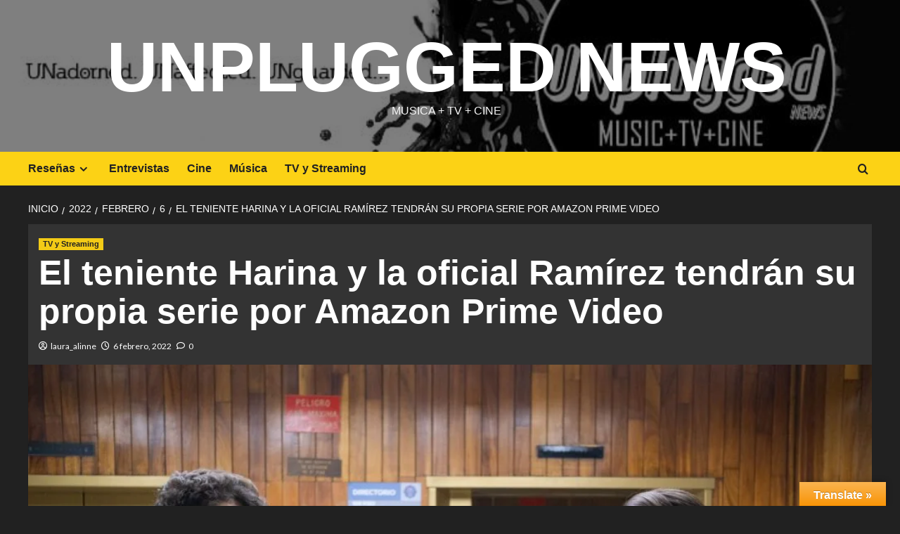

--- FILE ---
content_type: text/html; charset=UTF-8
request_url: https://unpluggednews.com.mx/2022/02/06/el-teniente-harina-y-la-oficial-ramirez-tendran-su-propia-serie-por-amazon-prime-video/
body_size: 21164
content:
<!doctype html>
<html lang="es">

<head>
  <meta charset="UTF-8">
  <meta name="viewport" content="width=device-width, initial-scale=1">
  <link rel="profile" href="http://gmpg.org/xfn/11">
  <title>El teniente Harina y la oficial Ramírez tendrán su propia serie  por Amazon Prime Video &#8211; UNplugged News</title>
<meta name='robots' content='max-image-preview:large' />
<link rel='preload' href='https://fonts.googleapis.com/css?family=Source%2BSans%2BPro%3A400%2C700%7CLato%3A400%2C700&#038;subset=latin&#038;display=swap' as='style' onload="this.onload=null;this.rel='stylesheet'" type='text/css' media='all' crossorigin='anonymous'>
<link rel='preconnect' href='https://fonts.googleapis.com' crossorigin='anonymous'>
<link rel='preconnect' href='https://fonts.gstatic.com' crossorigin='anonymous'>
<link rel='dns-prefetch' href='//translate.google.com' />
<link rel='dns-prefetch' href='//stats.wp.com' />
<link rel='dns-prefetch' href='//fonts.googleapis.com' />
<link rel='preconnect' href='https://fonts.googleapis.com' />
<link rel='preconnect' href='https://fonts.gstatic.com' />
<link rel="alternate" type="application/rss+xml" title="UNplugged News &raquo; Feed" href="https://unpluggednews.com.mx/feed/" />
<link rel="alternate" type="application/rss+xml" title="UNplugged News &raquo; Feed de los comentarios" href="https://unpluggednews.com.mx/comments/feed/" />
<link rel="alternate" type="application/rss+xml" title="UNplugged News &raquo; Comentario El teniente Harina y la oficial Ramírez tendrán su propia serie  por Amazon Prime Video del feed" href="https://unpluggednews.com.mx/2022/02/06/el-teniente-harina-y-la-oficial-ramirez-tendran-su-propia-serie-por-amazon-prime-video/feed/" />
<link rel="alternate" title="oEmbed (JSON)" type="application/json+oembed" href="https://unpluggednews.com.mx/wp-json/oembed/1.0/embed?url=https%3A%2F%2Funpluggednews.com.mx%2F2022%2F02%2F06%2Fel-teniente-harina-y-la-oficial-ramirez-tendran-su-propia-serie-por-amazon-prime-video%2F" />
<link rel="alternate" title="oEmbed (XML)" type="text/xml+oembed" href="https://unpluggednews.com.mx/wp-json/oembed/1.0/embed?url=https%3A%2F%2Funpluggednews.com.mx%2F2022%2F02%2F06%2Fel-teniente-harina-y-la-oficial-ramirez-tendran-su-propia-serie-por-amazon-prime-video%2F&#038;format=xml" />
<style id='wp-img-auto-sizes-contain-inline-css' type='text/css'>
img:is([sizes=auto i],[sizes^="auto," i]){contain-intrinsic-size:3000px 1500px}
/*# sourceURL=wp-img-auto-sizes-contain-inline-css */
</style>

<style id='wp-emoji-styles-inline-css' type='text/css'>

	img.wp-smiley, img.emoji {
		display: inline !important;
		border: none !important;
		box-shadow: none !important;
		height: 1em !important;
		width: 1em !important;
		margin: 0 0.07em !important;
		vertical-align: -0.1em !important;
		background: none !important;
		padding: 0 !important;
	}
/*# sourceURL=wp-emoji-styles-inline-css */
</style>
<link rel='stylesheet' id='wp-block-library-css' href='https://unpluggednews.com.mx/wp-includes/css/dist/block-library/style.min.css?ver=6.9' type='text/css' media='all' />
<style id='global-styles-inline-css' type='text/css'>
:root{--wp--preset--aspect-ratio--square: 1;--wp--preset--aspect-ratio--4-3: 4/3;--wp--preset--aspect-ratio--3-4: 3/4;--wp--preset--aspect-ratio--3-2: 3/2;--wp--preset--aspect-ratio--2-3: 2/3;--wp--preset--aspect-ratio--16-9: 16/9;--wp--preset--aspect-ratio--9-16: 9/16;--wp--preset--color--black: #000000;--wp--preset--color--cyan-bluish-gray: #abb8c3;--wp--preset--color--white: #ffffff;--wp--preset--color--pale-pink: #f78da7;--wp--preset--color--vivid-red: #cf2e2e;--wp--preset--color--luminous-vivid-orange: #ff6900;--wp--preset--color--luminous-vivid-amber: #fcb900;--wp--preset--color--light-green-cyan: #7bdcb5;--wp--preset--color--vivid-green-cyan: #00d084;--wp--preset--color--pale-cyan-blue: #8ed1fc;--wp--preset--color--vivid-cyan-blue: #0693e3;--wp--preset--color--vivid-purple: #9b51e0;--wp--preset--gradient--vivid-cyan-blue-to-vivid-purple: linear-gradient(135deg,rgb(6,147,227) 0%,rgb(155,81,224) 100%);--wp--preset--gradient--light-green-cyan-to-vivid-green-cyan: linear-gradient(135deg,rgb(122,220,180) 0%,rgb(0,208,130) 100%);--wp--preset--gradient--luminous-vivid-amber-to-luminous-vivid-orange: linear-gradient(135deg,rgb(252,185,0) 0%,rgb(255,105,0) 100%);--wp--preset--gradient--luminous-vivid-orange-to-vivid-red: linear-gradient(135deg,rgb(255,105,0) 0%,rgb(207,46,46) 100%);--wp--preset--gradient--very-light-gray-to-cyan-bluish-gray: linear-gradient(135deg,rgb(238,238,238) 0%,rgb(169,184,195) 100%);--wp--preset--gradient--cool-to-warm-spectrum: linear-gradient(135deg,rgb(74,234,220) 0%,rgb(151,120,209) 20%,rgb(207,42,186) 40%,rgb(238,44,130) 60%,rgb(251,105,98) 80%,rgb(254,248,76) 100%);--wp--preset--gradient--blush-light-purple: linear-gradient(135deg,rgb(255,206,236) 0%,rgb(152,150,240) 100%);--wp--preset--gradient--blush-bordeaux: linear-gradient(135deg,rgb(254,205,165) 0%,rgb(254,45,45) 50%,rgb(107,0,62) 100%);--wp--preset--gradient--luminous-dusk: linear-gradient(135deg,rgb(255,203,112) 0%,rgb(199,81,192) 50%,rgb(65,88,208) 100%);--wp--preset--gradient--pale-ocean: linear-gradient(135deg,rgb(255,245,203) 0%,rgb(182,227,212) 50%,rgb(51,167,181) 100%);--wp--preset--gradient--electric-grass: linear-gradient(135deg,rgb(202,248,128) 0%,rgb(113,206,126) 100%);--wp--preset--gradient--midnight: linear-gradient(135deg,rgb(2,3,129) 0%,rgb(40,116,252) 100%);--wp--preset--font-size--small: 13px;--wp--preset--font-size--medium: 20px;--wp--preset--font-size--large: 36px;--wp--preset--font-size--x-large: 42px;--wp--preset--spacing--20: 0.44rem;--wp--preset--spacing--30: 0.67rem;--wp--preset--spacing--40: 1rem;--wp--preset--spacing--50: 1.5rem;--wp--preset--spacing--60: 2.25rem;--wp--preset--spacing--70: 3.38rem;--wp--preset--spacing--80: 5.06rem;--wp--preset--shadow--natural: 6px 6px 9px rgba(0, 0, 0, 0.2);--wp--preset--shadow--deep: 12px 12px 50px rgba(0, 0, 0, 0.4);--wp--preset--shadow--sharp: 6px 6px 0px rgba(0, 0, 0, 0.2);--wp--preset--shadow--outlined: 6px 6px 0px -3px rgb(255, 255, 255), 6px 6px rgb(0, 0, 0);--wp--preset--shadow--crisp: 6px 6px 0px rgb(0, 0, 0);}:root { --wp--style--global--content-size: 800px;--wp--style--global--wide-size: 1200px; }:where(body) { margin: 0; }.wp-site-blocks > .alignleft { float: left; margin-right: 2em; }.wp-site-blocks > .alignright { float: right; margin-left: 2em; }.wp-site-blocks > .aligncenter { justify-content: center; margin-left: auto; margin-right: auto; }:where(.wp-site-blocks) > * { margin-block-start: 24px; margin-block-end: 0; }:where(.wp-site-blocks) > :first-child { margin-block-start: 0; }:where(.wp-site-blocks) > :last-child { margin-block-end: 0; }:root { --wp--style--block-gap: 24px; }:root :where(.is-layout-flow) > :first-child{margin-block-start: 0;}:root :where(.is-layout-flow) > :last-child{margin-block-end: 0;}:root :where(.is-layout-flow) > *{margin-block-start: 24px;margin-block-end: 0;}:root :where(.is-layout-constrained) > :first-child{margin-block-start: 0;}:root :where(.is-layout-constrained) > :last-child{margin-block-end: 0;}:root :where(.is-layout-constrained) > *{margin-block-start: 24px;margin-block-end: 0;}:root :where(.is-layout-flex){gap: 24px;}:root :where(.is-layout-grid){gap: 24px;}.is-layout-flow > .alignleft{float: left;margin-inline-start: 0;margin-inline-end: 2em;}.is-layout-flow > .alignright{float: right;margin-inline-start: 2em;margin-inline-end: 0;}.is-layout-flow > .aligncenter{margin-left: auto !important;margin-right: auto !important;}.is-layout-constrained > .alignleft{float: left;margin-inline-start: 0;margin-inline-end: 2em;}.is-layout-constrained > .alignright{float: right;margin-inline-start: 2em;margin-inline-end: 0;}.is-layout-constrained > .aligncenter{margin-left: auto !important;margin-right: auto !important;}.is-layout-constrained > :where(:not(.alignleft):not(.alignright):not(.alignfull)){max-width: var(--wp--style--global--content-size);margin-left: auto !important;margin-right: auto !important;}.is-layout-constrained > .alignwide{max-width: var(--wp--style--global--wide-size);}body .is-layout-flex{display: flex;}.is-layout-flex{flex-wrap: wrap;align-items: center;}.is-layout-flex > :is(*, div){margin: 0;}body .is-layout-grid{display: grid;}.is-layout-grid > :is(*, div){margin: 0;}body{padding-top: 0px;padding-right: 0px;padding-bottom: 0px;padding-left: 0px;}a:where(:not(.wp-element-button)){text-decoration: none;}:root :where(.wp-element-button, .wp-block-button__link){background-color: #32373c;border-radius: 0;border-width: 0;color: #fff;font-family: inherit;font-size: inherit;font-style: inherit;font-weight: inherit;letter-spacing: inherit;line-height: inherit;padding-top: calc(0.667em + 2px);padding-right: calc(1.333em + 2px);padding-bottom: calc(0.667em + 2px);padding-left: calc(1.333em + 2px);text-decoration: none;text-transform: inherit;}.has-black-color{color: var(--wp--preset--color--black) !important;}.has-cyan-bluish-gray-color{color: var(--wp--preset--color--cyan-bluish-gray) !important;}.has-white-color{color: var(--wp--preset--color--white) !important;}.has-pale-pink-color{color: var(--wp--preset--color--pale-pink) !important;}.has-vivid-red-color{color: var(--wp--preset--color--vivid-red) !important;}.has-luminous-vivid-orange-color{color: var(--wp--preset--color--luminous-vivid-orange) !important;}.has-luminous-vivid-amber-color{color: var(--wp--preset--color--luminous-vivid-amber) !important;}.has-light-green-cyan-color{color: var(--wp--preset--color--light-green-cyan) !important;}.has-vivid-green-cyan-color{color: var(--wp--preset--color--vivid-green-cyan) !important;}.has-pale-cyan-blue-color{color: var(--wp--preset--color--pale-cyan-blue) !important;}.has-vivid-cyan-blue-color{color: var(--wp--preset--color--vivid-cyan-blue) !important;}.has-vivid-purple-color{color: var(--wp--preset--color--vivid-purple) !important;}.has-black-background-color{background-color: var(--wp--preset--color--black) !important;}.has-cyan-bluish-gray-background-color{background-color: var(--wp--preset--color--cyan-bluish-gray) !important;}.has-white-background-color{background-color: var(--wp--preset--color--white) !important;}.has-pale-pink-background-color{background-color: var(--wp--preset--color--pale-pink) !important;}.has-vivid-red-background-color{background-color: var(--wp--preset--color--vivid-red) !important;}.has-luminous-vivid-orange-background-color{background-color: var(--wp--preset--color--luminous-vivid-orange) !important;}.has-luminous-vivid-amber-background-color{background-color: var(--wp--preset--color--luminous-vivid-amber) !important;}.has-light-green-cyan-background-color{background-color: var(--wp--preset--color--light-green-cyan) !important;}.has-vivid-green-cyan-background-color{background-color: var(--wp--preset--color--vivid-green-cyan) !important;}.has-pale-cyan-blue-background-color{background-color: var(--wp--preset--color--pale-cyan-blue) !important;}.has-vivid-cyan-blue-background-color{background-color: var(--wp--preset--color--vivid-cyan-blue) !important;}.has-vivid-purple-background-color{background-color: var(--wp--preset--color--vivid-purple) !important;}.has-black-border-color{border-color: var(--wp--preset--color--black) !important;}.has-cyan-bluish-gray-border-color{border-color: var(--wp--preset--color--cyan-bluish-gray) !important;}.has-white-border-color{border-color: var(--wp--preset--color--white) !important;}.has-pale-pink-border-color{border-color: var(--wp--preset--color--pale-pink) !important;}.has-vivid-red-border-color{border-color: var(--wp--preset--color--vivid-red) !important;}.has-luminous-vivid-orange-border-color{border-color: var(--wp--preset--color--luminous-vivid-orange) !important;}.has-luminous-vivid-amber-border-color{border-color: var(--wp--preset--color--luminous-vivid-amber) !important;}.has-light-green-cyan-border-color{border-color: var(--wp--preset--color--light-green-cyan) !important;}.has-vivid-green-cyan-border-color{border-color: var(--wp--preset--color--vivid-green-cyan) !important;}.has-pale-cyan-blue-border-color{border-color: var(--wp--preset--color--pale-cyan-blue) !important;}.has-vivid-cyan-blue-border-color{border-color: var(--wp--preset--color--vivid-cyan-blue) !important;}.has-vivid-purple-border-color{border-color: var(--wp--preset--color--vivid-purple) !important;}.has-vivid-cyan-blue-to-vivid-purple-gradient-background{background: var(--wp--preset--gradient--vivid-cyan-blue-to-vivid-purple) !important;}.has-light-green-cyan-to-vivid-green-cyan-gradient-background{background: var(--wp--preset--gradient--light-green-cyan-to-vivid-green-cyan) !important;}.has-luminous-vivid-amber-to-luminous-vivid-orange-gradient-background{background: var(--wp--preset--gradient--luminous-vivid-amber-to-luminous-vivid-orange) !important;}.has-luminous-vivid-orange-to-vivid-red-gradient-background{background: var(--wp--preset--gradient--luminous-vivid-orange-to-vivid-red) !important;}.has-very-light-gray-to-cyan-bluish-gray-gradient-background{background: var(--wp--preset--gradient--very-light-gray-to-cyan-bluish-gray) !important;}.has-cool-to-warm-spectrum-gradient-background{background: var(--wp--preset--gradient--cool-to-warm-spectrum) !important;}.has-blush-light-purple-gradient-background{background: var(--wp--preset--gradient--blush-light-purple) !important;}.has-blush-bordeaux-gradient-background{background: var(--wp--preset--gradient--blush-bordeaux) !important;}.has-luminous-dusk-gradient-background{background: var(--wp--preset--gradient--luminous-dusk) !important;}.has-pale-ocean-gradient-background{background: var(--wp--preset--gradient--pale-ocean) !important;}.has-electric-grass-gradient-background{background: var(--wp--preset--gradient--electric-grass) !important;}.has-midnight-gradient-background{background: var(--wp--preset--gradient--midnight) !important;}.has-small-font-size{font-size: var(--wp--preset--font-size--small) !important;}.has-medium-font-size{font-size: var(--wp--preset--font-size--medium) !important;}.has-large-font-size{font-size: var(--wp--preset--font-size--large) !important;}.has-x-large-font-size{font-size: var(--wp--preset--font-size--x-large) !important;}
/*# sourceURL=global-styles-inline-css */
</style>

<link rel='stylesheet' id='contact-form-7-css' href='https://unpluggednews.com.mx/wp-content/plugins/contact-form-7/includes/css/styles.css?ver=6.1.4' type='text/css' media='all' />
<link rel='stylesheet' id='google-language-translator-css' href='https://unpluggednews.com.mx/wp-content/plugins/google-language-translator/css/style.css?ver=6.0.20' type='text/css' media='' />
<link rel='stylesheet' id='glt-toolbar-styles-css' href='https://unpluggednews.com.mx/wp-content/plugins/google-language-translator/css/toolbar.css?ver=6.0.20' type='text/css' media='' />
<link rel='stylesheet' id='wpsm_team_b-font-awesome-front-css' href='https://unpluggednews.com.mx/wp-content/plugins/team-builder/assets/css/font-awesome/css/font-awesome.min.css?ver=6.9' type='text/css' media='all' />
<link rel='stylesheet' id='wpsm_team_b_bootstrap-front-css' href='https://unpluggednews.com.mx/wp-content/plugins/team-builder/assets/css/bootstrap-front.css?ver=6.9' type='text/css' media='all' />
<link rel='stylesheet' id='wpsm_team_b_team-css' href='https://unpluggednews.com.mx/wp-content/plugins/team-builder/assets/css/team.css?ver=6.9' type='text/css' media='all' />
<link rel='stylesheet' id='wpsm_team_b_owl_carousel_min_css-css' href='https://unpluggednews.com.mx/wp-content/plugins/team-builder/assets/css/owl.carousel.min.css?ver=6.9' type='text/css' media='all' />
<link rel='stylesheet' id='wp-components-css' href='https://unpluggednews.com.mx/wp-includes/css/dist/components/style.min.css?ver=6.9' type='text/css' media='all' />
<link rel='stylesheet' id='godaddy-styles-css' href='https://unpluggednews.com.mx/wp-content/plugins/coblocks/includes/Dependencies/GoDaddy/Styles/build/latest.css?ver=2.0.2' type='text/css' media='all' />
<link rel='stylesheet' id='bootstrap-css' href='https://unpluggednews.com.mx/wp-content/themes/covernews/assets/bootstrap/css/bootstrap.min.css?ver=6.9' type='text/css' media='all' />
<link rel='stylesheet' id='covernews-style-css' href='https://unpluggednews.com.mx/wp-content/themes/covernews/style.css?ver=6.9' type='text/css' media='all' />
<link rel='stylesheet' id='newscover-css' href='https://unpluggednews.com.mx/wp-content/themes/newscover/style.css?ver=2.0.2' type='text/css' media='all' />
<link rel='stylesheet' id='covernews-google-fonts-css' href='https://fonts.googleapis.com/css?family=Source%2BSans%2BPro%3A400%2C700%7CLato%3A400%2C700&#038;subset=latin&#038;display=swap' type='text/css' media='all' />
<link rel='stylesheet' id='covernews-icons-css' href='https://unpluggednews.com.mx/wp-content/themes/covernews/assets/icons/style.css?ver=6.9' type='text/css' media='all' />
<script type="text/javascript" src="https://unpluggednews.com.mx/wp-includes/js/jquery/jquery.min.js?ver=3.7.1" id="jquery-core-js"></script>
<script type="text/javascript" src="https://unpluggednews.com.mx/wp-includes/js/jquery/jquery-migrate.min.js?ver=3.4.1" id="jquery-migrate-js"></script>
<script type="text/javascript" src="https://unpluggednews.com.mx/wp-content/plugins/team-builder/assets/js/owl.carousel.min.js?ver=6.9" id="wpsm_team_b_owl_carousel_min_js-js"></script>
<link rel="https://api.w.org/" href="https://unpluggednews.com.mx/wp-json/" /><link rel="alternate" title="JSON" type="application/json" href="https://unpluggednews.com.mx/wp-json/wp/v2/posts/37452" /><link rel="EditURI" type="application/rsd+xml" title="RSD" href="https://unpluggednews.com.mx/xmlrpc.php?rsd" />
<meta name="generator" content="WordPress 6.9" />
<link rel="canonical" href="https://unpluggednews.com.mx/2022/02/06/el-teniente-harina-y-la-oficial-ramirez-tendran-su-propia-serie-por-amazon-prime-video/" />
<link rel='shortlink' href='https://unpluggednews.com.mx/?p=37452' />
<style>p.hello{font-size:12px;color:darkgray;}#google_language_translator,#flags{text-align:left;}#google_language_translator{clear:both;}#flags{width:165px;}#flags a{display:inline-block;margin-right:2px;}#google_language_translator{width:auto!important;}div.skiptranslate.goog-te-gadget{display:inline!important;}.goog-tooltip{display: none!important;}.goog-tooltip:hover{display: none!important;}.goog-text-highlight{background-color:transparent!important;border:none!important;box-shadow:none!important;}#google_language_translator{color:transparent;}body{top:0px!important;}#goog-gt-{display:none!important;}font font{background-color:transparent!important;box-shadow:none!important;position:initial!important;}</style>  <script src="https://cdn.onesignal.com/sdks/web/v16/OneSignalSDK.page.js" defer></script>
  <script>
          window.OneSignalDeferred = window.OneSignalDeferred || [];
          OneSignalDeferred.push(async function(OneSignal) {
            await OneSignal.init({
              appId: "",
              serviceWorkerOverrideForTypical: true,
              path: "https://unpluggednews.com.mx/wp-content/plugins/onesignal-free-web-push-notifications/sdk_files/",
              serviceWorkerParam: { scope: "/wp-content/plugins/onesignal-free-web-push-notifications/sdk_files/push/onesignal/" },
              serviceWorkerPath: "OneSignalSDKWorker.js",
            });
          });

          // Unregister the legacy OneSignal service worker to prevent scope conflicts
          if (navigator.serviceWorker) {
            navigator.serviceWorker.getRegistrations().then((registrations) => {
              // Iterate through all registered service workers
              registrations.forEach((registration) => {
                // Check the script URL to identify the specific service worker
                if (registration.active && registration.active.scriptURL.includes('OneSignalSDKWorker.js.php')) {
                  // Unregister the service worker
                  registration.unregister().then((success) => {
                    if (success) {
                      console.log('OneSignalSW: Successfully unregistered:', registration.active.scriptURL);
                    } else {
                      console.log('OneSignalSW: Failed to unregister:', registration.active.scriptURL);
                    }
                  });
                }
              });
            }).catch((error) => {
              console.error('Error fetching service worker registrations:', error);
            });
        }
        </script>
	<style>img#wpstats{display:none}</style>
		<link rel="preload" href="https://unpluggednews.com.mx/wp-content/uploads/2021/11/cropped-106068517_2875870492462916_1297791261623493079_n.jpg" as="image"><link rel="pingback" href="https://unpluggednews.com.mx/xmlrpc.php">        <style type="text/css">
                        .site-title a,
            .site-header .site-branding .site-title a:visited,
            .site-header .site-branding .site-title a:hover,
            .site-description {
                color: #f3f3f3            }

            body.aft-dark-mode .site-title a,
      body.aft-dark-mode .site-header .site-branding .site-title a:visited,
      body.aft-dark-mode .site-header .site-branding .site-title a:hover,
      body.aft-dark-mode .site-description {
        color: #ffffff;
      }

            .site-branding .site-title {
                font-size: 100px;
            }

            @media only screen and (max-width: 640px) {
                .header-layout-3 .site-header .site-branding .site-title,
                .site-branding .site-title {
                    font-size: 60px;

                }
              }   

           @media only screen and (max-width: 375px) {
               .header-layout-3 .site-header .site-branding .site-title,
               .site-branding .site-title {
                        font-size: 50px;

                    }
                }
                
                    .elementor-template-full-width .elementor-section.elementor-section-full_width > .elementor-container,
        .elementor-template-full-width .elementor-section.elementor-section-boxed > .elementor-container{
            max-width: 1200px;
        }
        @media (min-width: 1600px){
            .elementor-template-full-width .elementor-section.elementor-section-full_width > .elementor-container,
            .elementor-template-full-width .elementor-section.elementor-section-boxed > .elementor-container{
                max-width: 1600px;
            }
        }
        
        .align-content-left .elementor-section-stretched,
        .align-content-right .elementor-section-stretched {
            max-width: 100%;
            left: 0 !important;
        }


        </style>
        
<!-- Jetpack Open Graph Tags -->
<meta property="og:type" content="article" />
<meta property="og:title" content="El teniente Harina y la oficial Ramírez tendrán su propia serie  por Amazon Prime Video" />
<meta property="og:url" content="https://unpluggednews.com.mx/2022/02/06/el-teniente-harina-y-la-oficial-ramirez-tendran-su-propia-serie-por-amazon-prime-video/" />
<meta property="og:description" content="¡Ay papaya de Celaya! Amazon Prime Video y Comedy Central revelaron detalles de Harina, el spin-off inspirado en el sketch viral de Backdoor. La serie original de ocho episodios estrena el el 10 de…" />
<meta property="article:published_time" content="2022-02-06T08:29:02+00:00" />
<meta property="article:modified_time" content="2022-02-08T22:46:02+00:00" />
<meta property="og:site_name" content="UNplugged News" />
<meta property="og:image" content="https://unpluggednews.com.mx/wp-content/uploads/2022/02/BackdoorPresentaHARINA_1-min-scaled.jpeg" />
<meta property="og:image:width" content="2560" />
<meta property="og:image:height" content="1707" />
<meta property="og:image:alt" content="" />
<meta property="og:locale" content="es_ES" />
<meta name="twitter:text:title" content="El teniente Harina y la oficial Ramírez tendrán su propia serie  por Amazon Prime Video" />
<meta name="twitter:image" content="https://unpluggednews.com.mx/wp-content/uploads/2022/02/BackdoorPresentaHARINA_1-min-scaled.jpeg?w=640" />
<meta name="twitter:card" content="summary_large_image" />

<!-- End Jetpack Open Graph Tags -->
<link rel="icon" href="https://unpluggednews.com.mx/wp-content/uploads/2021/03/cropped-cropped-unplugged-2-1-32x32.png" sizes="32x32" />
<link rel="icon" href="https://unpluggednews.com.mx/wp-content/uploads/2021/03/cropped-cropped-unplugged-2-1-192x192.png" sizes="192x192" />
<link rel="apple-touch-icon" href="https://unpluggednews.com.mx/wp-content/uploads/2021/03/cropped-cropped-unplugged-2-1-180x180.png" />
<meta name="msapplication-TileImage" content="https://unpluggednews.com.mx/wp-content/uploads/2021/03/cropped-cropped-unplugged-2-1-270x270.png" />
</head>

<body class="wp-singular post-template-default single single-post postid-37452 single-format-standard wp-embed-responsive wp-theme-covernews wp-child-theme-newscover default-content-layout archive-layout-grid scrollup-sticky-header aft-sticky-header aft-sticky-sidebar dark aft-container-default aft-main-banner-slider-editors-picks-trending single-content-mode-default header-image-default full-width-content">
  
  
  <div id="page" class="site">
    <a class="skip-link screen-reader-text" href="#content">Saltar al contenido</a>

        <div class="header-layout-3">
                <header id="masthead" class="site-header">
                        <div class="masthead-banner data-bg"
                 data-background="https://unpluggednews.com.mx/wp-content/uploads/2021/11/cropped-106068517_2875870492462916_1297791261623493079_n.jpg">
                <div class="container">
                    <div class="row">
                        <div class="col-md-12">
                            <div class="site-branding">
                                                                    <p class="site-title font-family-1">
                                        <a href="https://unpluggednews.com.mx/"
                                           rel="home">UNplugged News</a>
                                    </p>
                                
                                                                    <p class="site-description">MUSICA + TV + CINE</p>
                                                            </div>
                        </div>
                        <div class="col-md-12">
                                                    </div>
                    </div>
                </div>
            </div>
            <nav id="site-navigation" class="main-navigation">
                <div class="container">
                    <div class="row">
                        <div class="kol-12">
                            <div class="navigation-container">


                                <div class="main-navigation-container-items-wrapper">
                        <span class="toggle-menu" aria-controls="primary-menu" aria-expanded="false">
                            <a href="javascript:void(0)" class="aft-void-menu">
                                <span class="screen-reader-text">Primary Menu</span>
                                 <i class="ham"></i>
                            </a>
                        </span>
                                    <span class="af-mobile-site-title-wrap">
                                                        <p class="site-title font-family-1">
                                <a href="https://unpluggednews.com.mx/"
                                   rel="home">UNplugged News</a>
                            </p>
                        </span>
                                    <div class="menu main-menu"><ul id="primary-menu" class="menu"><li id="menu-item-19674" class="menu-item menu-item-type-taxonomy menu-item-object-category menu-item-has-children menu-item-19674"><a href="https://unpluggednews.com.mx/category/resenas/">Reseñas</a>
<ul class="sub-menu">
	<li id="menu-item-19679" class="menu-item menu-item-type-taxonomy menu-item-object-category menu-item-19679"><a href="https://unpluggednews.com.mx/category/resenas/podcast/">Podcast</a></li>
	<li id="menu-item-19681" class="menu-item menu-item-type-taxonomy menu-item-object-category menu-item-19681"><a href="https://unpluggednews.com.mx/category/resenas/anime/">Anime</a></li>
	<li id="menu-item-19682" class="menu-item menu-item-type-taxonomy menu-item-object-category menu-item-19682"><a href="https://unpluggednews.com.mx/category/resenas/series/">Series</a></li>
	<li id="menu-item-19683" class="menu-item menu-item-type-taxonomy menu-item-object-category menu-item-19683"><a href="https://unpluggednews.com.mx/category/resenas/videojuegos/">Videojuegos</a></li>
	<li id="menu-item-19684" class="menu-item menu-item-type-taxonomy menu-item-object-category menu-item-19684"><a href="https://unpluggednews.com.mx/category/resenas/cultura/">Cultura</a></li>
</ul>
</li>
<li id="menu-item-19677" class="menu-item menu-item-type-taxonomy menu-item-object-category menu-item-19677"><a href="https://unpluggednews.com.mx/category/entrevistas/">Entrevistas</a></li>
<li id="menu-item-19676" class="menu-item menu-item-type-taxonomy menu-item-object-category menu-item-19676"><a href="https://unpluggednews.com.mx/category/cine/">Cine</a></li>
<li id="menu-item-19675" class="menu-item menu-item-type-taxonomy menu-item-object-category menu-item-19675"><a href="https://unpluggednews.com.mx/category/musica/">Música</a></li>
<li id="menu-item-19678" class="menu-item menu-item-type-taxonomy menu-item-object-category current-post-ancestor current-menu-parent current-post-parent menu-item-19678"><a href="https://unpluggednews.com.mx/category/tv-y-streaming/">TV y Streaming</a></li>
</ul></div>                                </div>

                                    <div class="cart-search">

                                        <div class="af-search-wrap">
                                            <div class="search-overlay">
                                                <a href="#" title="Search" class="search-icon">
                                                    <i class="fa fa-search"></i>
                                                </a>
                                                <div class="af-search-form">
                                                    <form role="search" method="get" class="search-form" action="https://unpluggednews.com.mx/">
				<label>
					<span class="screen-reader-text">Buscar:</span>
					<input type="search" class="search-field" placeholder="Buscar &hellip;" value="" name="s" />
				</label>
				<input type="submit" class="search-submit" value="Buscar" />
			</form>                                                </div>
                                            </div>
                                        </div>
                                    </div>
                            </div>
                        </div>
                    </div>
                </div>
            </nav>
        </header>


    </div>


    
    <div id="content" class="container">
                <div class="em-breadcrumbs font-family-1 covernews-breadcrumbs">
      <div class="row">
        <div role="navigation" aria-label="Migas de pan" class="breadcrumb-trail breadcrumbs" itemprop="breadcrumb"><ul class="trail-items" itemscope itemtype="http://schema.org/BreadcrumbList"><meta name="numberOfItems" content="5" /><meta name="itemListOrder" content="Ascending" /><li itemprop="itemListElement" itemscope itemtype="http://schema.org/ListItem" class="trail-item trail-begin"><a href="https://unpluggednews.com.mx/" rel="home" itemprop="item"><span itemprop="name">Inicio</span></a><meta itemprop="position" content="1" /></li><li itemprop="itemListElement" itemscope itemtype="http://schema.org/ListItem" class="trail-item"><a href="https://unpluggednews.com.mx/2022/" itemprop="item"><span itemprop="name">2022</span></a><meta itemprop="position" content="2" /></li><li itemprop="itemListElement" itemscope itemtype="http://schema.org/ListItem" class="trail-item"><a href="https://unpluggednews.com.mx/2022/02/" itemprop="item"><span itemprop="name">febrero</span></a><meta itemprop="position" content="3" /></li><li itemprop="itemListElement" itemscope itemtype="http://schema.org/ListItem" class="trail-item"><a href="https://unpluggednews.com.mx/2022/02/06/" itemprop="item"><span itemprop="name">6</span></a><meta itemprop="position" content="4" /></li><li itemprop="itemListElement" itemscope itemtype="http://schema.org/ListItem" class="trail-item trail-end"><a href="https://unpluggednews.com.mx/2022/02/06/el-teniente-harina-y-la-oficial-ramirez-tendran-su-propia-serie-por-amazon-prime-video/" itemprop="item"><span itemprop="name">El teniente Harina y la oficial Ramírez tendrán su propia serie  por Amazon Prime Video</span></a><meta itemprop="position" content="5" /></li></ul></div>      </div>
    </div>
        <div class="section-block-upper row">
                <div id="primary" class="content-area">
                    <main id="main" class="site-main">

                                                    <article id="post-37452" class="af-single-article post-37452 post type-post status-publish format-standard has-post-thumbnail hentry category-tv-y-streaming tag-amazon-prime-video tag-backdoor tag-teniente-harina">
                                <div class="entry-content-wrap">
                                    <header class="entry-header">

    <div class="header-details-wrapper">
        <div class="entry-header-details">
                            <div class="figure-categories figure-categories-bg">
                                        <ul class="cat-links"><li class="meta-category">
                             <a class="covernews-categories category-color-1"
                            href="https://unpluggednews.com.mx/category/tv-y-streaming/" 
                            aria-label="Ver todas las publicaciones en TV y Streaming"> 
                                 TV y Streaming
                             </a>
                        </li></ul>                </div>
                        <h1 class="entry-title">El teniente Harina y la oficial Ramírez tendrán su propia serie  por Amazon Prime Video</h1>
            
                
    <span class="author-links">

      
        <span class="item-metadata posts-author">
          <i class="far fa-user-circle"></i>
                          <a href="https://unpluggednews.com.mx/author/lauraalinne/">
                    laura_alinne                </a>
               </span>
                    <span class="item-metadata posts-date">
          <i class="far fa-clock"></i>
          <a href="https://unpluggednews.com.mx/2022/02/">
            6 febrero, 2022          </a>
        </span>
                      <span class="aft-comment-count">
            <a href="https://unpluggednews.com.mx/2022/02/06/el-teniente-harina-y-la-oficial-ramirez-tendran-su-propia-serie-por-amazon-prime-video/">
              <i class="far fa-comment"></i>
              <span class="aft-show-hover">
                0              </span>
            </a>
          </span>
          </span>
                

                    </div>
    </div>

        <div class="aft-post-thumbnail-wrapper">    
                    <div class="post-thumbnail full-width-image">
                    <img width="1024" height="683" src="https://unpluggednews.com.mx/wp-content/uploads/2022/02/BackdoorPresentaHARINA_1-min-scaled.jpeg" class="attachment-covernews-featured size-covernews-featured wp-post-image" alt="BackdoorPresentaHARINA_1-min" decoding="async" fetchpriority="high" srcset="https://unpluggednews.com.mx/wp-content/uploads/2022/02/BackdoorPresentaHARINA_1-min-scaled.jpeg 2560w, https://unpluggednews.com.mx/wp-content/uploads/2022/02/BackdoorPresentaHARINA_1-min-300x200.jpeg 300w, https://unpluggednews.com.mx/wp-content/uploads/2022/02/BackdoorPresentaHARINA_1-min-1024x683.jpeg 1024w, https://unpluggednews.com.mx/wp-content/uploads/2022/02/BackdoorPresentaHARINA_1-min-768x512.jpeg 768w, https://unpluggednews.com.mx/wp-content/uploads/2022/02/BackdoorPresentaHARINA_1-min-1536x1024.jpeg 1536w" sizes="(max-width: 1024px) 100vw, 1024px" loading="lazy" />                </div>
            
                </div>
    </header><!-- .entry-header -->                                    

    <div class="entry-content">
        <p><em>¡Ay papaya de Celaya!</em> Amazon Prime Video y Comedy Central revelaron detalles de <em>Harina</em>, el <em>spin-off</em> inspirado en el sketch viral de Backdoor. La serie original de ocho episodios estrena el el 10 de marzo por Amazon Prime Video en América Latina y Estados Unidos, y el 9 de marzo por Comedy Central en América Latina. La nueva serie de comedia inspirada en el sketch homónimo es protagonizada por <a href="https://addvox.us7.list-manage.com/track/click?u=e4be830f7c5b7452ce47d39bd&amp;id=92e7e150cb&amp;e=0fa732ea36" target="_blank" rel="noopener noreferrer" data-saferedirecturl="https://www.google.com/url?q=https://addvox.us7.list-manage.com/track/click?u%3De4be830f7c5b7452ce47d39bd%26id%3D92e7e150cb%26e%3D0fa732ea36&amp;source=gmail&amp;ust=1644219912430000&amp;usg=AOvVaw04FJez1rMT066S0_EHrYoL">Guillermo Villegas</a> y <a href="https://addvox.us7.list-manage.com/track/click?u=e4be830f7c5b7452ce47d39bd&amp;id=7f9c25678c&amp;e=0fa732ea36" target="_blank" rel="noopener noreferrer" data-saferedirecturl="https://www.google.com/url?q=https://addvox.us7.list-manage.com/track/click?u%3De4be830f7c5b7452ce47d39bd%26id%3D7f9c25678c%26e%3D0fa732ea36&amp;source=gmail&amp;ust=1644219912430000&amp;usg=AOvVaw01Ud0vtR2ngSyNMjrpsLuQ">Verónica Bravo</a>, y cuenta con la dirección de <a href="https://addvox.us7.list-manage.com/track/click?u=e4be830f7c5b7452ce47d39bd&amp;id=e8f0aeeae8&amp;e=0fa732ea36" target="_blank" rel="noopener noreferrer" data-saferedirecturl="https://www.google.com/url?q=https://addvox.us7.list-manage.com/track/click?u%3De4be830f7c5b7452ce47d39bd%26id%3De8f0aeeae8%26e%3D0fa732ea36&amp;source=gmail&amp;ust=1644219912430000&amp;usg=AOvVaw1G0WV1zZH67teTbfNQEupZ">Salvador Espinosa</a> (<em>Club de Cuervos</em>, <em>Cómo </em><em>S</em><em>obrevivir </em><em>S</em><em>oltero</em>).</p>
<p><em>Harina </em>cuenta las desventuras del teniente y su compañera, la oficial Ramírez, una pareja de policías muy especial que deberán atrapar a un asesino serial conocido como “El Cancelador”, cuyo objetivo es terminar con la vida de los personajes más importantes de las redes sociales con un sello muy personal, cortando sus pulgares y garganta.</p>
<p><img decoding="async" class="size-medium aligncenter" src="https://ci6.googleusercontent.com/proxy/uIWAGtG1orw_QsPKLLrIf7gynFOubaUosIhTaIQlz46o7qS-n7S2TxfnucN1iGFdqs9J1CCGV3tQPfvimSusKoOFx7CYoKiSZr0d7Ugb94WI4zq6wOmclLAy_cgqHZwQ4FY8mo3qR0EbRrtJSnOkm73j6WfYxg=s0-d-e1-ft#https://mcusercontent.com/e4be830f7c5b7452ce47d39bd/images/5c5a586d-a141-6ee8-22b8-f0e0457159d6.jpg" width="275" height="332" /></p>
<p>El elenco de la serie también incluye a Luis Fernando Peña, Dagoberto Gama, Gerardo Taracena, Ana González Bello, Juan Carlos Medellín, Daniel García, Luz Aldán, Alfonso Borbolla, Miguel Burra, Gyo Romo, Ishkra Zavala, Angélica Rogel, Lucero Trejo, Karla Sofía Gascón, Tato Alexander y Karla Farfán.</p>
<p>El sketch <em><a href="https://addvox.us7.list-manage.com/track/click?u=e4be830f7c5b7452ce47d39bd&amp;id=1cfab737b4&amp;e=0fa732ea36" target="_blank" rel="noopener noreferrer" data-saferedirecturl="https://www.google.com/url?q=https://addvox.us7.list-manage.com/track/click?u%3De4be830f7c5b7452ce47d39bd%26id%3D1cfab737b4%26e%3D0fa732ea36&amp;source=gmail&amp;ust=1644219912430000&amp;usg=AOvVaw2tdy0wQ1YRi1_7K_1ON_2g">Harina</a></em> fue nombrado en 2019 por YouTube como el video más visto del año en México, acumula más de 56 millones de views y es uno de los sketches más compartidos en redes sociales en América Latina. <em>Harina</em> generó cientos de memes, parodias y remixes inspirados en el guión y sus personajes.</p>
<p><img decoding="async" class="wp-image-37454 aligncenter" src="https://unpluggednews.com.mx/wp-content/uploads/2022/02/BackdoorPresentaHARINA_3-min-300x200.jpeg" alt="" width="623" height="415" srcset="https://unpluggednews.com.mx/wp-content/uploads/2022/02/BackdoorPresentaHARINA_3-min-300x200.jpeg 300w, https://unpluggednews.com.mx/wp-content/uploads/2022/02/BackdoorPresentaHARINA_3-min-1024x683.jpeg 1024w, https://unpluggednews.com.mx/wp-content/uploads/2022/02/BackdoorPresentaHARINA_3-min-768x512.jpeg 768w, https://unpluggednews.com.mx/wp-content/uploads/2022/02/BackdoorPresentaHARINA_3-min-1536x1024.jpeg 1536w" sizes="(max-width: 623px) 100vw, 623px" /></p>
<p>La historia de la serie <em>Harina</em> fue creada por Carlos Reichel, quien también desarrolló el guión en colaboración con Pedro Esteves. La historia cuenta con el desarrollo de Joe Rendón, Caridad Riol, Julio Berthely y Diego Zanassi y con la adaptación del guión por Salvador Espinosa, Miguel Burra Pérez, Charlie Barrientos, Mauricio García y Jaime Muñoz de Baena. <em>Harina </em>y Backdoor son producciones de VIS (ViacomCBS International Studios).</p>
<p>Backdoor es el colectivo mexicano de productores de comedia más celebrado y viral de los últimos años. Backdoor debutó en 2019 en México con el lanzamiento de su canal en YouTube, siguiendo los pasos de Porta Dos Fundos, líderes de producción de comedia en Brasil y ganadores del Emmy® Internacional.</p>
<p><img loading="lazy" decoding="async" class="wp-image-37455 aligncenter" src="https://unpluggednews.com.mx/wp-content/uploads/2022/02/BackdoorPresentaHARINA_4-min-300x200.jpeg" alt="" width="604" height="402" srcset="https://unpluggednews.com.mx/wp-content/uploads/2022/02/BackdoorPresentaHARINA_4-min-300x200.jpeg 300w, https://unpluggednews.com.mx/wp-content/uploads/2022/02/BackdoorPresentaHARINA_4-min-1024x683.jpeg 1024w, https://unpluggednews.com.mx/wp-content/uploads/2022/02/BackdoorPresentaHARINA_4-min-768x512.jpeg 768w, https://unpluggednews.com.mx/wp-content/uploads/2022/02/BackdoorPresentaHARINA_4-min-1536x1024.jpeg 1536w" sizes="auto, (max-width: 604px) 100vw, 604px" /></p>
<p>Backdoor es el creador de éxitos virales como <em>Pene Bueno</em>, <em>Marihuana</em> y <em>Harina</em>, nombrado por YouTube como el video más visto en México en 2019, que dio pie a su propia serie original que será estrenada en 2022. Backdoor cuenta con más de 6.5 millones de seguidores en redes sociales y más de 510 millones de video views combinados tan solo en YouTube. Backdoor cuenta con dos temporadas inéditas en Comedy Central Latinoamérica y también está disponible en Amazon Prime Video.</p>
                    <div class="post-item-metadata entry-meta">
                            </div>
               
        
	<nav class="navigation post-navigation" aria-label="Navegación de entradas">
		<h2 class="screen-reader-text">Navegación de entradas</h2>
		<div class="nav-links"><div class="nav-previous"><a href="https://unpluggednews.com.mx/2022/02/03/jackass-por-siempre-la-irreverencia-no-termina/" rel="prev">Previous: <span class="em-post-navigation nav-title">Jackass Por Siempre: La irreverencia no termina</span></a></div><div class="nav-next"><a href="https://unpluggednews.com.mx/2022/02/07/un-nuevo-misterio-de-agatha-christie-muerte-en-el-nilo/" rel="next">Next: <span class="em-post-navigation nav-title">Un nuevo misterio de Agatha Christie: Muerte en el Nilo</span></a></div></div>
	</nav>            </div><!-- .entry-content -->


                                </div>
                                
<div class="promotionspace enable-promotionspace">
  <div class="em-reated-posts  col-ten">
    <div class="row">
                <h3 class="related-title">
            Más historias          </h3>
                <div class="row">
                      <div class="col-sm-4 latest-posts-grid" data-mh="latest-posts-grid">
              <div class="spotlight-post">
                <figure class="categorised-article inside-img">
                  <div class="categorised-article-wrapper">
                    <div class="data-bg-hover data-bg-categorised read-bg-img">
                      <a href="https://unpluggednews.com.mx/2026/01/06/el-fenomeno-global-demon-slayer-kimetsu-no-yaiba-en-concierto-llega-a-la-ciudad-de-mexico-y-guadalajara-en-2026/"
                        aria-label="El fenómeno global “Demon Slayer: Kimetsu no Yaiba en Concierto” llega a la Ciudad de México y Guadalajara en 2026.">
                        <img width="300" height="163" src="https://unpluggednews.com.mx/wp-content/uploads/2026/01/Demon-Slayer-Kimetsu-no-Yaiba-concierto-sinfonico-CDMX-300x163.jpg" class="attachment-medium size-medium wp-post-image" alt="Demon-Slayer-Kimetsu-no-Yaiba-concierto-sinfonico-CDMX" decoding="async" loading="lazy" srcset="https://unpluggednews.com.mx/wp-content/uploads/2026/01/Demon-Slayer-Kimetsu-no-Yaiba-concierto-sinfonico-CDMX-300x163.jpg 300w, https://unpluggednews.com.mx/wp-content/uploads/2026/01/Demon-Slayer-Kimetsu-no-Yaiba-concierto-sinfonico-CDMX-1024x555.jpg 1024w, https://unpluggednews.com.mx/wp-content/uploads/2026/01/Demon-Slayer-Kimetsu-no-Yaiba-concierto-sinfonico-CDMX-768x416.jpg 768w, https://unpluggednews.com.mx/wp-content/uploads/2026/01/Demon-Slayer-Kimetsu-no-Yaiba-concierto-sinfonico-CDMX.jpg 1200w" sizes="auto, (max-width: 300px) 100vw, 300px" />                      </a>
                    </div>
                  </div>
                                    <div class="figure-categories figure-categories-bg">

                    <ul class="cat-links"><li class="meta-category">
                             <a class="covernews-categories category-color-1"
                            href="https://unpluggednews.com.mx/category/cultura-2/" 
                            aria-label="Ver todas las publicaciones en Cultura"> 
                                 Cultura
                             </a>
                        </li><li class="meta-category">
                             <a class="covernews-categories category-color-1"
                            href="https://unpluggednews.com.mx/category/tv-y-streaming/" 
                            aria-label="Ver todas las publicaciones en TV y Streaming"> 
                                 TV y Streaming
                             </a>
                        </li></ul>                  </div>
                </figure>

                <figcaption>

                  <h3 class="article-title article-title-1">
                    <a href="https://unpluggednews.com.mx/2026/01/06/el-fenomeno-global-demon-slayer-kimetsu-no-yaiba-en-concierto-llega-a-la-ciudad-de-mexico-y-guadalajara-en-2026/">
                      El fenómeno global “Demon Slayer: Kimetsu no Yaiba en Concierto” llega a la Ciudad de México y Guadalajara en 2026.                    </a>
                  </h3>
                  <div class="grid-item-metadata">
                    
    <span class="author-links">

      
        <span class="item-metadata posts-author">
          <i class="far fa-user-circle"></i>
                          <a href="https://unpluggednews.com.mx/author/jorgemendezl/">
                    Jofe Melu                </a>
               </span>
                    <span class="item-metadata posts-date">
          <i class="far fa-clock"></i>
          <a href="https://unpluggednews.com.mx/2026/01/">
            6 enero, 2026          </a>
        </span>
                      <span class="aft-comment-count">
            <a href="https://unpluggednews.com.mx/2026/01/06/el-fenomeno-global-demon-slayer-kimetsu-no-yaiba-en-concierto-llega-a-la-ciudad-de-mexico-y-guadalajara-en-2026/">
              <i class="far fa-comment"></i>
              <span class="aft-show-hover">
                0              </span>
            </a>
          </span>
          </span>
                  </div>
                </figcaption>
              </div>
            </div>
                      <div class="col-sm-4 latest-posts-grid" data-mh="latest-posts-grid">
              <div class="spotlight-post">
                <figure class="categorised-article inside-img">
                  <div class="categorised-article-wrapper">
                    <div class="data-bg-hover data-bg-categorised read-bg-img">
                      <a href="https://unpluggednews.com.mx/2026/01/02/novedades-de-enero-en-disney-2026/"
                        aria-label="Novedades de enero en Disney+ (2026)">
                        <img width="300" height="200" src="https://unpluggednews.com.mx/wp-content/uploads/2026/01/mil_golpes_s2_-_disney_5_e2eea923-300x200.jpeg" class="attachment-medium size-medium" alt="mil_golpes_s2_-_disney_5_e2eea923" decoding="async" loading="lazy" srcset="https://unpluggednews.com.mx/wp-content/uploads/2026/01/mil_golpes_s2_-_disney_5_e2eea923-300x200.jpeg 300w, https://unpluggednews.com.mx/wp-content/uploads/2026/01/mil_golpes_s2_-_disney_5_e2eea923-1024x683.jpeg 1024w, https://unpluggednews.com.mx/wp-content/uploads/2026/01/mil_golpes_s2_-_disney_5_e2eea923-768x512.jpeg 768w, https://unpluggednews.com.mx/wp-content/uploads/2026/01/mil_golpes_s2_-_disney_5_e2eea923-1536x1024.jpeg 1536w, https://unpluggednews.com.mx/wp-content/uploads/2026/01/mil_golpes_s2_-_disney_5_e2eea923.jpeg 1920w" sizes="auto, (max-width: 300px) 100vw, 300px" />                      </a>
                    </div>
                  </div>
                                    <div class="figure-categories figure-categories-bg">

                    <ul class="cat-links"><li class="meta-category">
                             <a class="covernews-categories category-color-1"
                            href="https://unpluggednews.com.mx/category/tv-y-streaming/" 
                            aria-label="Ver todas las publicaciones en TV y Streaming"> 
                                 TV y Streaming
                             </a>
                        </li></ul>                  </div>
                </figure>

                <figcaption>

                  <h3 class="article-title article-title-1">
                    <a href="https://unpluggednews.com.mx/2026/01/02/novedades-de-enero-en-disney-2026/">
                      Novedades de enero en Disney+ (2026)                    </a>
                  </h3>
                  <div class="grid-item-metadata">
                    
    <span class="author-links">

      
        <span class="item-metadata posts-author">
          <i class="far fa-user-circle"></i>
                          <a href="https://unpluggednews.com.mx/author/jorgemendezl/">
                    Jofe Melu                </a>
               </span>
                    <span class="item-metadata posts-date">
          <i class="far fa-clock"></i>
          <a href="https://unpluggednews.com.mx/2026/01/">
            2 enero, 2026          </a>
        </span>
                      <span class="aft-comment-count">
            <a href="https://unpluggednews.com.mx/2026/01/02/novedades-de-enero-en-disney-2026/">
              <i class="far fa-comment"></i>
              <span class="aft-show-hover">
                0              </span>
            </a>
          </span>
          </span>
                  </div>
                </figcaption>
              </div>
            </div>
                      <div class="col-sm-4 latest-posts-grid" data-mh="latest-posts-grid">
              <div class="spotlight-post">
                <figure class="categorised-article inside-img">
                  <div class="categorised-article-wrapper">
                    <div class="data-bg-hover data-bg-categorised read-bg-img">
                      <a href="https://unpluggednews.com.mx/2025/12/31/7-de-las-series-mas-populares-que-este-ano-lanzaron-su-ultimo-episodio-este-ano-y-que-tan-grande-fue-su-exito-y-el-de-sus-protagonistas/"
                        aria-label="7 de las series más populares que este año lanzaron su último episodio este año y qué tan grande fue su éxito y el de sus protagonistas.">
                        <img width="300" height="163" src="https://unpluggednews.com.mx/wp-content/uploads/2026/01/image-8-300x163.png" class="attachment-medium size-medium wp-post-image" alt="image (8)" decoding="async" loading="lazy" srcset="https://unpluggednews.com.mx/wp-content/uploads/2026/01/image-8-300x163.png 300w, https://unpluggednews.com.mx/wp-content/uploads/2026/01/image-8-1024x556.png 1024w, https://unpluggednews.com.mx/wp-content/uploads/2026/01/image-8-768x417.png 768w, https://unpluggednews.com.mx/wp-content/uploads/2026/01/image-8-1536x834.png 1536w, https://unpluggednews.com.mx/wp-content/uploads/2026/01/image-8.png 1712w" sizes="auto, (max-width: 300px) 100vw, 300px" />                      </a>
                    </div>
                  </div>
                                    <div class="figure-categories figure-categories-bg">

                    <ul class="cat-links"><li class="meta-category">
                             <a class="covernews-categories category-color-1"
                            href="https://unpluggednews.com.mx/category/tv-y-streaming/" 
                            aria-label="Ver todas las publicaciones en TV y Streaming"> 
                                 TV y Streaming
                             </a>
                        </li></ul>                  </div>
                </figure>

                <figcaption>

                  <h3 class="article-title article-title-1">
                    <a href="https://unpluggednews.com.mx/2025/12/31/7-de-las-series-mas-populares-que-este-ano-lanzaron-su-ultimo-episodio-este-ano-y-que-tan-grande-fue-su-exito-y-el-de-sus-protagonistas/">
                      7 de las series más populares que este año lanzaron su último episodio este año y qué tan grande fue su éxito y el de sus protagonistas.                    </a>
                  </h3>
                  <div class="grid-item-metadata">
                    
    <span class="author-links">

      
        <span class="item-metadata posts-author">
          <i class="far fa-user-circle"></i>
                          <a href="https://unpluggednews.com.mx/author/jorgemendezl/">
                    Jofe Melu                </a>
               </span>
                    <span class="item-metadata posts-date">
          <i class="far fa-clock"></i>
          <a href="https://unpluggednews.com.mx/2025/12/">
            31 diciembre, 2025          </a>
        </span>
                      <span class="aft-comment-count">
            <a href="https://unpluggednews.com.mx/2025/12/31/7-de-las-series-mas-populares-que-este-ano-lanzaron-su-ultimo-episodio-este-ano-y-que-tan-grande-fue-su-exito-y-el-de-sus-protagonistas/">
              <i class="far fa-comment"></i>
              <span class="aft-show-hover">
                0              </span>
            </a>
          </span>
          </span>
                  </div>
                </figcaption>
              </div>
            </div>
                  </div>
      
    </div>
  </div>
</div>
                                
<div id="comments" class="comments-area">

	            <style>
                .wp-block-comments {
                    display: none;
                }
            </style>
        	<div id="respond" class="comment-respond">
		<h3 id="reply-title" class="comment-reply-title">Deja una respuesta <small><a rel="nofollow" id="cancel-comment-reply-link" href="/2022/02/06/el-teniente-harina-y-la-oficial-ramirez-tendran-su-propia-serie-por-amazon-prime-video/#respond" style="display:none;">Cancelar la respuesta</a></small></h3><form action="https://unpluggednews.com.mx/wp-comments-post.php" method="post" id="commentform" class="comment-form"><p class="comment-notes"><span id="email-notes">Tu dirección de correo electrónico no será publicada.</span> <span class="required-field-message">Los campos obligatorios están marcados con <span class="required">*</span></span></p><p class="comment-form-comment"><label for="comment">Comentario <span class="required">*</span></label> <textarea id="comment" name="comment" cols="45" rows="8" maxlength="65525" required></textarea></p><p class="comment-form-author"><label for="author">Nombre <span class="required">*</span></label> <input id="author" name="author" type="text" value="" size="30" maxlength="245" autocomplete="name" required /></p>
<p class="comment-form-email"><label for="email">Correo electrónico <span class="required">*</span></label> <input id="email" name="email" type="email" value="" size="30" maxlength="100" aria-describedby="email-notes" autocomplete="email" required /></p>
<p class="comment-form-url"><label for="url">Web</label> <input id="url" name="url" type="url" value="" size="30" maxlength="200" autocomplete="url" /></p>
<p class="comment-form-cookies-consent"><input id="wp-comment-cookies-consent" name="wp-comment-cookies-consent" type="checkbox" value="yes" /> <label for="wp-comment-cookies-consent">Guarda mi nombre, correo electrónico y web en este navegador para la próxima vez que comente.</label></p>
<p class="form-submit"><input name="submit" type="submit" id="submit" class="submit" value="Publicar el comentario" /> <input type='hidden' name='comment_post_ID' value='37452' id='comment_post_ID' />
<input type='hidden' name='comment_parent' id='comment_parent' value='0' />
</p></form>	</div><!-- #respond -->
	
</div><!-- #comments -->
                            </article>
                        
                    </main><!-- #main -->
                </div><!-- #primary -->
                                            </div>

</div>

<div class="af-main-banner-latest-posts grid-layout">
  <div class="container">
    <div class="row">
      <div class="widget-title-section">
            <h2 class="widget-title header-after1">
      <span class="header-after ">
                Te pueden interesar      </span>
    </h2>

      </div>
      <div class="row">
                    <div class="col-sm-15 latest-posts-grid" data-mh="latest-posts-grid">
              <div class="spotlight-post">
                <figure class="categorised-article inside-img">
                  <div class="categorised-article-wrapper">
                    <div class="data-bg-hover data-bg-categorised read-bg-img">
                      <a href="https://unpluggednews.com.mx/2026/01/21/hamnet-ir-o-no-al-cine-esa-es-la-cuestion/"
                        aria-label="Hamnet: Ir o no al cine, esa es la cuestión">
                        <img width="300" height="169" src="https://unpluggednews.com.mx/wp-content/uploads/2025/12/hamnet-300x169.jpg" class="attachment-medium size-medium wp-post-image" alt="hamnet" decoding="async" loading="lazy" srcset="https://unpluggednews.com.mx/wp-content/uploads/2025/12/hamnet-300x169.jpg 300w, https://unpluggednews.com.mx/wp-content/uploads/2025/12/hamnet-1024x576.jpg 1024w, https://unpluggednews.com.mx/wp-content/uploads/2025/12/hamnet-768x432.jpg 768w, https://unpluggednews.com.mx/wp-content/uploads/2025/12/hamnet.jpg 1392w" sizes="auto, (max-width: 300px) 100vw, 300px" />                      </a>
                    </div>
                  </div>
                                    <div class="figure-categories figure-categories-bg">

                    <ul class="cat-links"><li class="meta-category">
                             <a class="covernews-categories category-color-1"
                            href="https://unpluggednews.com.mx/category/resenas/cine-resenas/" 
                            aria-label="Ver todas las publicaciones en Cine"> 
                                 Cine
                             </a>
                        </li></ul>                  </div>
                </figure>

                <figcaption>

                  <h3 class="article-title article-title-1">
                    <a href="https://unpluggednews.com.mx/2026/01/21/hamnet-ir-o-no-al-cine-esa-es-la-cuestion/">
                      Hamnet: Ir o no al cine, esa es la cuestión                    </a>
                  </h3>
                  <div class="grid-item-metadata">
                    
    <span class="author-links">

      
        <span class="item-metadata posts-author">
          <i class="far fa-user-circle"></i>
                          <a href="https://unpluggednews.com.mx/author/angel_macias/">
                    Ángelito Macías                </a>
               </span>
                    <span class="item-metadata posts-date">
          <i class="far fa-clock"></i>
          <a href="https://unpluggednews.com.mx/2026/01/">
            21 enero, 2026          </a>
        </span>
                      <span class="aft-comment-count">
            <a href="https://unpluggednews.com.mx/2026/01/21/hamnet-ir-o-no-al-cine-esa-es-la-cuestion/">
              <i class="far fa-comment"></i>
              <span class="aft-show-hover">
                0              </span>
            </a>
          </span>
          </span>
                  </div>
                </figcaption>
              </div>
            </div>
                      <div class="col-sm-15 latest-posts-grid" data-mh="latest-posts-grid">
              <div class="spotlight-post">
                <figure class="categorised-article inside-img">
                  <div class="categorised-article-wrapper">
                    <div class="data-bg-hover data-bg-categorised read-bg-img">
                      <a href="https://unpluggednews.com.mx/2026/01/19/la-visita-del-angel-obra/"
                        aria-label="La Visita del Ángel (Obra)">
                        <img width="300" height="137" src="https://unpluggednews.com.mx/wp-content/uploads/2026/01/motion_photo_5603620910472411946-300x137.jpg" class="attachment-medium size-medium wp-post-image" alt="motion_photo_5603620910472411946" decoding="async" loading="lazy" srcset="https://unpluggednews.com.mx/wp-content/uploads/2026/01/motion_photo_5603620910472411946-300x137.jpg 300w, https://unpluggednews.com.mx/wp-content/uploads/2026/01/motion_photo_5603620910472411946-1024x466.jpg 1024w, https://unpluggednews.com.mx/wp-content/uploads/2026/01/motion_photo_5603620910472411946-768x349.jpg 768w, https://unpluggednews.com.mx/wp-content/uploads/2026/01/motion_photo_5603620910472411946-1536x699.jpg 1536w, https://unpluggednews.com.mx/wp-content/uploads/2026/01/motion_photo_5603620910472411946.jpg 1600w" sizes="auto, (max-width: 300px) 100vw, 300px" />                      </a>
                    </div>
                  </div>
                                    <div class="figure-categories figure-categories-bg">

                    <ul class="cat-links"><li class="meta-category">
                             <a class="covernews-categories category-color-1"
                            href="https://unpluggednews.com.mx/category/cultura-2/" 
                            aria-label="Ver todas las publicaciones en Cultura"> 
                                 Cultura
                             </a>
                        </li></ul>                  </div>
                </figure>

                <figcaption>

                  <h3 class="article-title article-title-1">
                    <a href="https://unpluggednews.com.mx/2026/01/19/la-visita-del-angel-obra/">
                      La Visita del Ángel (Obra)                    </a>
                  </h3>
                  <div class="grid-item-metadata">
                    
    <span class="author-links">

      
        <span class="item-metadata posts-author">
          <i class="far fa-user-circle"></i>
                          <a href="https://unpluggednews.com.mx/author/torobravo7/">
                    torobravo7                </a>
               </span>
                    <span class="item-metadata posts-date">
          <i class="far fa-clock"></i>
          <a href="https://unpluggednews.com.mx/2026/01/">
            19 enero, 2026          </a>
        </span>
                      <span class="aft-comment-count">
            <a href="https://unpluggednews.com.mx/2026/01/19/la-visita-del-angel-obra/">
              <i class="far fa-comment"></i>
              <span class="aft-show-hover">
                0              </span>
            </a>
          </span>
          </span>
                  </div>
                </figcaption>
              </div>
            </div>
                      <div class="col-sm-15 latest-posts-grid" data-mh="latest-posts-grid">
              <div class="spotlight-post">
                <figure class="categorised-article inside-img">
                  <div class="categorised-article-wrapper">
                    <div class="data-bg-hover data-bg-categorised read-bg-img">
                      <a href="https://unpluggednews.com.mx/2026/01/19/la-obra-que-sale-mal-700-veces-que-sale-mal-y-es-un-rotundo-exito/"
                        aria-label="La Obra Que Sale Mal: 700 veces que sale mal y es un rotundo éxito">
                        <img width="300" height="225" src="https://unpluggednews.com.mx/wp-content/uploads/2026/01/IMG-20260115-WA02301-300x225.jpg" class="attachment-medium size-medium wp-post-image" alt="IMG-20260115-WA0230(1)" decoding="async" loading="lazy" srcset="https://unpluggednews.com.mx/wp-content/uploads/2026/01/IMG-20260115-WA02301-300x225.jpg 300w, https://unpluggednews.com.mx/wp-content/uploads/2026/01/IMG-20260115-WA02301-1024x768.jpg 1024w, https://unpluggednews.com.mx/wp-content/uploads/2026/01/IMG-20260115-WA02301-768x576.jpg 768w, https://unpluggednews.com.mx/wp-content/uploads/2026/01/IMG-20260115-WA02301-1536x1152.jpg 1536w, https://unpluggednews.com.mx/wp-content/uploads/2026/01/IMG-20260115-WA02301-2048x1536.jpg 2048w" sizes="auto, (max-width: 300px) 100vw, 300px" />                      </a>
                    </div>
                  </div>
                                    <div class="figure-categories figure-categories-bg">

                    <ul class="cat-links"><li class="meta-category">
                             <a class="covernews-categories category-color-1"
                            href="https://unpluggednews.com.mx/category/cultura-2/" 
                            aria-label="Ver todas las publicaciones en Cultura"> 
                                 Cultura
                             </a>
                        </li></ul>                  </div>
                </figure>

                <figcaption>

                  <h3 class="article-title article-title-1">
                    <a href="https://unpluggednews.com.mx/2026/01/19/la-obra-que-sale-mal-700-veces-que-sale-mal-y-es-un-rotundo-exito/">
                      La Obra Que Sale Mal: 700 veces que sale mal y es un rotundo éxito                    </a>
                  </h3>
                  <div class="grid-item-metadata">
                    
    <span class="author-links">

      
        <span class="item-metadata posts-author">
          <i class="far fa-user-circle"></i>
                          <a href="https://unpluggednews.com.mx/author/sinuhe/">
                    El Sinu                </a>
               </span>
                    <span class="item-metadata posts-date">
          <i class="far fa-clock"></i>
          <a href="https://unpluggednews.com.mx/2026/01/">
            19 enero, 2026          </a>
        </span>
                      <span class="aft-comment-count">
            <a href="https://unpluggednews.com.mx/2026/01/19/la-obra-que-sale-mal-700-veces-que-sale-mal-y-es-un-rotundo-exito/">
              <i class="far fa-comment"></i>
              <span class="aft-show-hover">
                0              </span>
            </a>
          </span>
          </span>
                  </div>
                </figcaption>
              </div>
            </div>
                      <div class="col-sm-15 latest-posts-grid" data-mh="latest-posts-grid">
              <div class="spotlight-post">
                <figure class="categorised-article inside-img">
                  <div class="categorised-article-wrapper">
                    <div class="data-bg-hover data-bg-categorised read-bg-img">
                      <a href="https://unpluggednews.com.mx/2026/01/15/la-unica-opcion-no-other-choice-resena/"
                        aria-label="La Única Opción (No Other Choice) &#8211; Reseña">
                        <img width="300" height="169" src="https://unpluggednews.com.mx/wp-content/uploads/2026/01/MV5BZGY2NDBjNjYtYWVjNi00OTAwLWE5YzAtN2M3YjkyMzNkYzQ1XkEyXkFqcGdeQWFkcmllY2xh._V1_-300x169.jpg" class="attachment-medium size-medium wp-post-image" alt="MV5BZGY2NDBjNjYtYWVjNi00OTAwLWE5YzAtN2M3YjkyMzNkYzQ1XkEyXkFqcGdeQWFkcmllY2xh._V1_" decoding="async" loading="lazy" srcset="https://unpluggednews.com.mx/wp-content/uploads/2026/01/MV5BZGY2NDBjNjYtYWVjNi00OTAwLWE5YzAtN2M3YjkyMzNkYzQ1XkEyXkFqcGdeQWFkcmllY2xh._V1_-300x169.jpg 300w, https://unpluggednews.com.mx/wp-content/uploads/2026/01/MV5BZGY2NDBjNjYtYWVjNi00OTAwLWE5YzAtN2M3YjkyMzNkYzQ1XkEyXkFqcGdeQWFkcmllY2xh._V1_-1024x576.jpg 1024w, https://unpluggednews.com.mx/wp-content/uploads/2026/01/MV5BZGY2NDBjNjYtYWVjNi00OTAwLWE5YzAtN2M3YjkyMzNkYzQ1XkEyXkFqcGdeQWFkcmllY2xh._V1_-768x432.jpg 768w, https://unpluggednews.com.mx/wp-content/uploads/2026/01/MV5BZGY2NDBjNjYtYWVjNi00OTAwLWE5YzAtN2M3YjkyMzNkYzQ1XkEyXkFqcGdeQWFkcmllY2xh._V1_-1536x864.jpg 1536w, https://unpluggednews.com.mx/wp-content/uploads/2026/01/MV5BZGY2NDBjNjYtYWVjNi00OTAwLWE5YzAtN2M3YjkyMzNkYzQ1XkEyXkFqcGdeQWFkcmllY2xh._V1_-2048x1152.jpg 2048w" sizes="auto, (max-width: 300px) 100vw, 300px" />                      </a>
                    </div>
                  </div>
                                    <div class="figure-categories figure-categories-bg">

                    <ul class="cat-links"><li class="meta-category">
                             <a class="covernews-categories category-color-1"
                            href="https://unpluggednews.com.mx/category/resenas/cine-resenas/" 
                            aria-label="Ver todas las publicaciones en Cine"> 
                                 Cine
                             </a>
                        </li></ul>                  </div>
                </figure>

                <figcaption>

                  <h3 class="article-title article-title-1">
                    <a href="https://unpluggednews.com.mx/2026/01/15/la-unica-opcion-no-other-choice-resena/">
                      La Única Opción (No Other Choice) &#8211; Reseña                    </a>
                  </h3>
                  <div class="grid-item-metadata">
                    
    <span class="author-links">

      
        <span class="item-metadata posts-author">
          <i class="far fa-user-circle"></i>
                          <a href="https://unpluggednews.com.mx/author/irma-duarte/">
                    Irma Duarte                </a>
               </span>
                    <span class="item-metadata posts-date">
          <i class="far fa-clock"></i>
          <a href="https://unpluggednews.com.mx/2026/01/">
            15 enero, 2026          </a>
        </span>
                      <span class="aft-comment-count">
            <a href="https://unpluggednews.com.mx/2026/01/15/la-unica-opcion-no-other-choice-resena/">
              <i class="far fa-comment"></i>
              <span class="aft-show-hover">
                0              </span>
            </a>
          </span>
          </span>
                  </div>
                </figcaption>
              </div>
            </div>
                      <div class="col-sm-15 latest-posts-grid" data-mh="latest-posts-grid">
              <div class="spotlight-post">
                <figure class="categorised-article inside-img">
                  <div class="categorised-article-wrapper">
                    <div class="data-bg-hover data-bg-categorised read-bg-img">
                      <a href="https://unpluggednews.com.mx/2026/01/15/streaming-paranormal-resena/"
                        aria-label="Streaming Paranormal (Reseña)">
                        <img width="300" height="200" src="https://unpluggednews.com.mx/wp-content/uploads/2026/01/Cinepolis-despierta-el-terror-en-2026-con-22Streaming-Paranormal22-una-pesadilla-digital-que-te-dejara-sin-aliento-300x200.webp" class="attachment-medium size-medium wp-post-image" alt="Cinepolis-despierta-el-terror-en-2026-con-22Streaming-Paranormal22-una-pesadilla-digital-que-te-dejara-sin-aliento" decoding="async" loading="lazy" srcset="https://unpluggednews.com.mx/wp-content/uploads/2026/01/Cinepolis-despierta-el-terror-en-2026-con-22Streaming-Paranormal22-una-pesadilla-digital-que-te-dejara-sin-aliento-300x200.webp 300w, https://unpluggednews.com.mx/wp-content/uploads/2026/01/Cinepolis-despierta-el-terror-en-2026-con-22Streaming-Paranormal22-una-pesadilla-digital-que-te-dejara-sin-aliento-1024x683.webp 1024w, https://unpluggednews.com.mx/wp-content/uploads/2026/01/Cinepolis-despierta-el-terror-en-2026-con-22Streaming-Paranormal22-una-pesadilla-digital-que-te-dejara-sin-aliento-768x512.webp 768w, https://unpluggednews.com.mx/wp-content/uploads/2026/01/Cinepolis-despierta-el-terror-en-2026-con-22Streaming-Paranormal22-una-pesadilla-digital-que-te-dejara-sin-aliento-1536x1024.webp 1536w, https://unpluggednews.com.mx/wp-content/uploads/2026/01/Cinepolis-despierta-el-terror-en-2026-con-22Streaming-Paranormal22-una-pesadilla-digital-que-te-dejara-sin-aliento-2048x1366.webp 2048w" sizes="auto, (max-width: 300px) 100vw, 300px" />                      </a>
                    </div>
                  </div>
                                    <div class="figure-categories figure-categories-bg">

                    <ul class="cat-links"><li class="meta-category">
                             <a class="covernews-categories category-color-1"
                            href="https://unpluggednews.com.mx/category/resenas/cine-resenas/" 
                            aria-label="Ver todas las publicaciones en Cine"> 
                                 Cine
                             </a>
                        </li></ul>                  </div>
                </figure>

                <figcaption>

                  <h3 class="article-title article-title-1">
                    <a href="https://unpluggednews.com.mx/2026/01/15/streaming-paranormal-resena/">
                      Streaming Paranormal (Reseña)                    </a>
                  </h3>
                  <div class="grid-item-metadata">
                    
    <span class="author-links">

      
        <span class="item-metadata posts-author">
          <i class="far fa-user-circle"></i>
                          <a href="https://unpluggednews.com.mx/author/juan-carlos-manrique/">
                    Juan Carlos Manrique                </a>
               </span>
                    <span class="item-metadata posts-date">
          <i class="far fa-clock"></i>
          <a href="https://unpluggednews.com.mx/2026/01/">
            15 enero, 2026          </a>
        </span>
                      <span class="aft-comment-count">
            <a href="https://unpluggednews.com.mx/2026/01/15/streaming-paranormal-resena/">
              <i class="far fa-comment"></i>
              <span class="aft-show-hover">
                0              </span>
            </a>
          </span>
          </span>
                  </div>
                </figcaption>
              </div>
            </div>
                        </div>
    </div>
  </div>
</div>
  <footer class="site-footer">
        
                  <div class="secondary-footer">
          <div class="container">
            <div class="row">
                              <div class="col-sm-12">
                  <div class="footer-nav-wrapper">
                    <div class="footer-navigation"><ul id="footer-menu" class="menu"><li id="menu-item-19660" class="menu-item menu-item-type-post_type menu-item-object-page current_page_parent menu-item-19660"><a href="https://unpluggednews.com.mx/tv/">TV</a></li>
<li id="menu-item-19661" class="menu-item menu-item-type-post_type menu-item-object-page menu-item-19661"><a href="https://unpluggednews.com.mx/contacto/">Contacto</a></li>
<li id="menu-item-19662" class="menu-item menu-item-type-post_type menu-item-object-page menu-item-19662"><a href="https://unpluggednews.com.mx/acerca-de/">Acerca de UNplugged News</a></li>
</ul></div>                  </div>
                </div>
                                        </div>
          </div>
        </div>
              <div class="site-info">
      <div class="container">
        <div class="row">
          <div class="col-sm-12">
                                      Copyright &copy; Todos los derechos reservados.                                                  <span class="sep"> | </span>
              <a href="https://afthemes.com/products/covernews/">CoverNews</a> por AF themes.                      </div>
        </div>
      </div>
    </div>
  </footer>
</div>

<a id="scroll-up" class="secondary-color" href="#top" aria-label="Scroll to top">
  <i class="fa fa-angle-up" aria-hidden="true"></i>
</a>
<script type="speculationrules">
{"prefetch":[{"source":"document","where":{"and":[{"href_matches":"/*"},{"not":{"href_matches":["/wp-*.php","/wp-admin/*","/wp-content/uploads/*","/wp-content/*","/wp-content/plugins/*","/wp-content/themes/newscover/*","/wp-content/themes/covernews/*","/*\\?(.+)"]}},{"not":{"selector_matches":"a[rel~=\"nofollow\"]"}},{"not":{"selector_matches":".no-prefetch, .no-prefetch a"}}]},"eagerness":"conservative"}]}
</script>
<div id="glt-translate-trigger"><span class="notranslate">Translate &raquo;</span></div><div id="glt-toolbar"></div><div id="flags" style="display:none" class="size18"><ul id="sortable" class="ui-sortable"><li id="English"><a href="#" title="English" class="nturl notranslate en flag English"></a></li></ul></div><div id='glt-footer'><div id="google_language_translator" class="default-language-en"></div></div><script>function GoogleLanguageTranslatorInit() { new google.translate.TranslateElement({pageLanguage: 'en', includedLanguages:'en', autoDisplay: false}, 'google_language_translator');}</script><script type="text/javascript" src="https://unpluggednews.com.mx/wp-content/plugins/coblocks/dist/js/coblocks-animation.js?ver=3.1.16" id="coblocks-animation-js"></script>
<script type="text/javascript" src="https://unpluggednews.com.mx/wp-includes/js/dist/hooks.min.js?ver=dd5603f07f9220ed27f1" id="wp-hooks-js"></script>
<script type="text/javascript" src="https://unpluggednews.com.mx/wp-includes/js/dist/i18n.min.js?ver=c26c3dc7bed366793375" id="wp-i18n-js"></script>
<script type="text/javascript" id="wp-i18n-js-after">
/* <![CDATA[ */
wp.i18n.setLocaleData( { 'text direction\u0004ltr': [ 'ltr' ] } );
//# sourceURL=wp-i18n-js-after
/* ]]> */
</script>
<script type="text/javascript" src="https://unpluggednews.com.mx/wp-content/plugins/contact-form-7/includes/swv/js/index.js?ver=6.1.4" id="swv-js"></script>
<script type="text/javascript" id="contact-form-7-js-translations">
/* <![CDATA[ */
( function( domain, translations ) {
	var localeData = translations.locale_data[ domain ] || translations.locale_data.messages;
	localeData[""].domain = domain;
	wp.i18n.setLocaleData( localeData, domain );
} )( "contact-form-7", {"translation-revision-date":"2025-12-01 15:45:40+0000","generator":"GlotPress\/4.0.3","domain":"messages","locale_data":{"messages":{"":{"domain":"messages","plural-forms":"nplurals=2; plural=n != 1;","lang":"es"},"This contact form is placed in the wrong place.":["Este formulario de contacto est\u00e1 situado en el lugar incorrecto."],"Error:":["Error:"]}},"comment":{"reference":"includes\/js\/index.js"}} );
//# sourceURL=contact-form-7-js-translations
/* ]]> */
</script>
<script type="text/javascript" id="contact-form-7-js-before">
/* <![CDATA[ */
var wpcf7 = {
    "api": {
        "root": "https:\/\/unpluggednews.com.mx\/wp-json\/",
        "namespace": "contact-form-7\/v1"
    },
    "cached": 1
};
//# sourceURL=contact-form-7-js-before
/* ]]> */
</script>
<script type="text/javascript" src="https://unpluggednews.com.mx/wp-content/plugins/contact-form-7/includes/js/index.js?ver=6.1.4" id="contact-form-7-js"></script>
<script type="text/javascript" src="https://unpluggednews.com.mx/wp-content/plugins/google-language-translator/js/scripts.js?ver=6.0.20" id="scripts-js"></script>
<script type="text/javascript" src="//translate.google.com/translate_a/element.js?cb=GoogleLanguageTranslatorInit" id="scripts-google-js"></script>
<script type="text/javascript" src="https://unpluggednews.com.mx/wp-content/themes/covernews/js/navigation.js?ver=2.0.2" id="covernews-navigation-js"></script>
<script type="text/javascript" src="https://unpluggednews.com.mx/wp-content/themes/covernews/js/skip-link-focus-fix.js?ver=2.0.2" id="covernews-skip-link-focus-fix-js"></script>
<script type="text/javascript" src="https://unpluggednews.com.mx/wp-content/themes/covernews/assets/jquery-match-height/jquery.matchHeight.min.js?ver=2.0.2" id="matchheight-js"></script>
<script type="text/javascript" src="https://unpluggednews.com.mx/wp-content/themes/covernews/assets/fixed-header-script.js?ver=2.0.2" id="covernews-fixed-header-script-js"></script>
<script type="text/javascript" src="https://unpluggednews.com.mx/wp-includes/js/comment-reply.min.js?ver=6.9" id="comment-reply-js" async="async" data-wp-strategy="async" fetchpriority="low"></script>
<script type="text/javascript" src="https://unpluggednews.com.mx/wp-content/themes/covernews/admin-dashboard/dist/covernews_scripts.build.js?ver=2.0.2" id="covernews-script-js"></script>
<script type="text/javascript" id="jetpack-stats-js-before">
/* <![CDATA[ */
_stq = window._stq || [];
_stq.push([ "view", {"v":"ext","blog":"190528712","post":"37452","tz":"-6","srv":"unpluggednews.com.mx","j":"1:15.4"} ]);
_stq.push([ "clickTrackerInit", "190528712", "37452" ]);
//# sourceURL=jetpack-stats-js-before
/* ]]> */
</script>
<script type="text/javascript" src="https://stats.wp.com/e-202604.js" id="jetpack-stats-js" defer="defer" data-wp-strategy="defer"></script>
<script id="wp-emoji-settings" type="application/json">
{"baseUrl":"https://s.w.org/images/core/emoji/17.0.2/72x72/","ext":".png","svgUrl":"https://s.w.org/images/core/emoji/17.0.2/svg/","svgExt":".svg","source":{"concatemoji":"https://unpluggednews.com.mx/wp-includes/js/wp-emoji-release.min.js?ver=6.9"}}
</script>
<script type="module">
/* <![CDATA[ */
/*! This file is auto-generated */
const a=JSON.parse(document.getElementById("wp-emoji-settings").textContent),o=(window._wpemojiSettings=a,"wpEmojiSettingsSupports"),s=["flag","emoji"];function i(e){try{var t={supportTests:e,timestamp:(new Date).valueOf()};sessionStorage.setItem(o,JSON.stringify(t))}catch(e){}}function c(e,t,n){e.clearRect(0,0,e.canvas.width,e.canvas.height),e.fillText(t,0,0);t=new Uint32Array(e.getImageData(0,0,e.canvas.width,e.canvas.height).data);e.clearRect(0,0,e.canvas.width,e.canvas.height),e.fillText(n,0,0);const a=new Uint32Array(e.getImageData(0,0,e.canvas.width,e.canvas.height).data);return t.every((e,t)=>e===a[t])}function p(e,t){e.clearRect(0,0,e.canvas.width,e.canvas.height),e.fillText(t,0,0);var n=e.getImageData(16,16,1,1);for(let e=0;e<n.data.length;e++)if(0!==n.data[e])return!1;return!0}function u(e,t,n,a){switch(t){case"flag":return n(e,"\ud83c\udff3\ufe0f\u200d\u26a7\ufe0f","\ud83c\udff3\ufe0f\u200b\u26a7\ufe0f")?!1:!n(e,"\ud83c\udde8\ud83c\uddf6","\ud83c\udde8\u200b\ud83c\uddf6")&&!n(e,"\ud83c\udff4\udb40\udc67\udb40\udc62\udb40\udc65\udb40\udc6e\udb40\udc67\udb40\udc7f","\ud83c\udff4\u200b\udb40\udc67\u200b\udb40\udc62\u200b\udb40\udc65\u200b\udb40\udc6e\u200b\udb40\udc67\u200b\udb40\udc7f");case"emoji":return!a(e,"\ud83e\u1fac8")}return!1}function f(e,t,n,a){let r;const o=(r="undefined"!=typeof WorkerGlobalScope&&self instanceof WorkerGlobalScope?new OffscreenCanvas(300,150):document.createElement("canvas")).getContext("2d",{willReadFrequently:!0}),s=(o.textBaseline="top",o.font="600 32px Arial",{});return e.forEach(e=>{s[e]=t(o,e,n,a)}),s}function r(e){var t=document.createElement("script");t.src=e,t.defer=!0,document.head.appendChild(t)}a.supports={everything:!0,everythingExceptFlag:!0},new Promise(t=>{let n=function(){try{var e=JSON.parse(sessionStorage.getItem(o));if("object"==typeof e&&"number"==typeof e.timestamp&&(new Date).valueOf()<e.timestamp+604800&&"object"==typeof e.supportTests)return e.supportTests}catch(e){}return null}();if(!n){if("undefined"!=typeof Worker&&"undefined"!=typeof OffscreenCanvas&&"undefined"!=typeof URL&&URL.createObjectURL&&"undefined"!=typeof Blob)try{var e="postMessage("+f.toString()+"("+[JSON.stringify(s),u.toString(),c.toString(),p.toString()].join(",")+"));",a=new Blob([e],{type:"text/javascript"});const r=new Worker(URL.createObjectURL(a),{name:"wpTestEmojiSupports"});return void(r.onmessage=e=>{i(n=e.data),r.terminate(),t(n)})}catch(e){}i(n=f(s,u,c,p))}t(n)}).then(e=>{for(const n in e)a.supports[n]=e[n],a.supports.everything=a.supports.everything&&a.supports[n],"flag"!==n&&(a.supports.everythingExceptFlag=a.supports.everythingExceptFlag&&a.supports[n]);var t;a.supports.everythingExceptFlag=a.supports.everythingExceptFlag&&!a.supports.flag,a.supports.everything||((t=a.source||{}).concatemoji?r(t.concatemoji):t.wpemoji&&t.twemoji&&(r(t.twemoji),r(t.wpemoji)))});
//# sourceURL=https://unpluggednews.com.mx/wp-includes/js/wp-emoji-loader.min.js
/* ]]> */
</script>

</body>

</html>

<!-- Page cached by LiteSpeed Cache 7.7 on 2026-01-21 18:38:38 -->